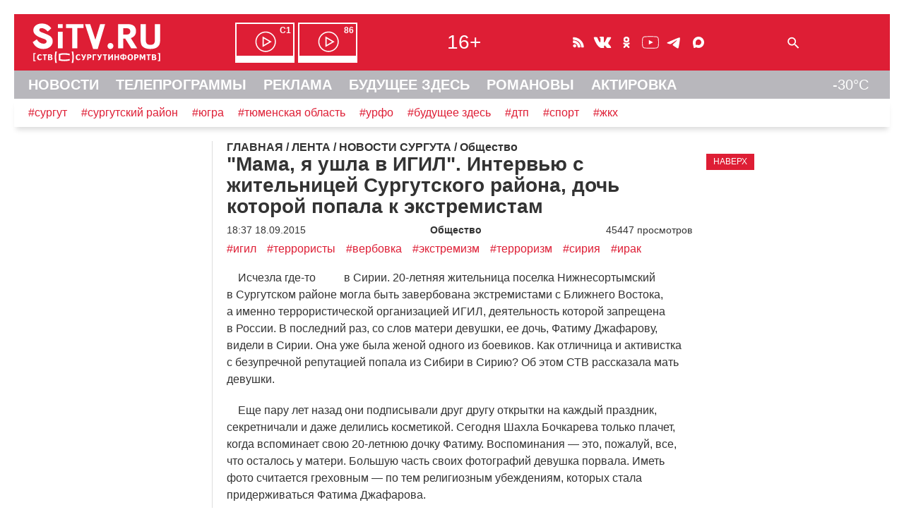

--- FILE ---
content_type: text/html; charset=UTF-8
request_url: https://sitv.ru/arhiv/news/social/83043/
body_size: 13291
content:
<!DOCTYPE html>
<html lang="ru" prefix="og: http://ogp.me/ns# fb: http://ogp.me/ns/fb# article: http://ogp.me/ns/article# video: http://ogp.me/ns/video# ya: http://webmaster.yandex.ru/vocabularies/">
 <head>
<!-- Yandex.RTB -->
<script>window.yaContextCb=window.yaContextCb||[]</script>
<script src="https://yandex.ru/ads/system/context.js" async></script>	 <link rel="icon" href="/favicon.svg" type="image/svg+xml">
	<meta http-equiv="X-UA-Compatible" content="IE=Edge">
	<meta charset="UTF-8">
	<title>&quot;Мама, я ушла в ИГИЛ&quot;. Интервью с жительницей Сургутского района, дочь которой попала к экстремистам -Общество -Новости Сургута</title>
	<meta name="viewport" content="initial-scale=1">
	<meta name="description" content="&amp;nbsp;&amp;nbsp;&amp;nbsp;&amp;nbsp;Исчезла где-то&amp;nbsp;&amp;nbsp;&amp;nbsp;&amp;nbsp;&amp;nbsp;&amp;nbsp;&amp;nbsp;&amp;nbsp;&amp;nbsp;&amp;nbsp;в Сирии. 20-летняя жительница поселка Нижнесортымский в&amp;nbsp;Сургутском районе могла быть завербована экстремистами с&amp;nbsp;Ближнего Востока, а&amp;nbsp;именно террористической организацией ИГИЛ, деятельность которой запрещена в&amp;nbsp;России.  -Общество -Новости Сургута">
	<meta name="keywords" content="дети, новости, новый год, связь, в сургуте, Сургут, СТВ 20 лет, экстремисты, ств, 20 лет, фото, Нижнесортымский, На-На, Что? Где? Когда?, служба, православные, английский язык, Я-Сургут, университет, я сургут, дома, девушки, сургутский госуниверситет, сургутский университет, праздник, то, Лебига, Мария Лебига, ПО, нож, день труда, мама, женщина, Подмосковье, пистолет, правоохранительные органы, гости, 2014, что?где?когда?, День, интервью, &quot;Он-Она&quot;, что где когда, 2014 год, нашли ребенка, беременная, хиджаб, жена, сбежала, места, друг, Сургуте, девушка, мать, органы, брат, язык, дочь, год, жизнь, 31 декабря, платье, &quot;Что? Где? Когда?&quot;, свадьбы, раз в год -Общество -Новости Сургута">
	<meta name="robots" content="max-image-preview:large">
	 <!-- Start SmartBanner configuration -->
<meta name="smartbanner:title" content="СургутИнформТВ">
<meta name="smartbanner:author" content="на Apple">
<meta name="smartbanner:price" content="БЕСПЛАТНО">
<meta name="smartbanner:price-suffix-apple" content=" - на App Store">
<meta name="smartbanner:icon-apple" content="/smb/sitv.png">
<meta name="smartbanner:button" content="СКАЧАТЬ">
<meta name="smartbanner:button-url-apple" content="itms-apps://itunes.apple.com/app/id557141715">
<meta name="smartbanner:enabled-platforms" content="ios">
<!-- End SmartBanner configuration -->
	 
<meta property="og:type" content="article"/>
<meta property="og:site_name" content="Новости Сургута - СургутИнформТВ - SiTV.RU"/>
<meta property="og:locale" content="ru_RU"/>
<meta property="og:title" content="&quot;Мама, я ушла в ИГИЛ&quot;. Интервью с жительницей Сургутского района, дочь которой попала к экстремистам"/>
<link rel="canonical" href="https://sitv.ru/arhiv/news/social/83043/"/>
<meta property="og:url" content="https://sitv.ru/arhiv/news/social/83043/"/>
<meta property="og:description" content="&amp;nbsp;&amp;nbsp;&amp;nbsp;&amp;nbsp;Исчезла где-то&amp;nbsp;&amp;nbsp;&amp;nbsp;&amp;nbsp;&amp;nbsp;&amp;nbsp;&amp;nbsp;&amp;nbsp;&amp;nbsp;&amp;nbsp;в Сирии. 20-летняя жительница поселка Нижнесортымский в&amp;nbsp;Сургутском районе могла быть завербована экстремистами с&amp;nbsp;Ближнего Востока, а&amp;nbsp;именно террористической организацией ИГИЛ, деятельность которой запрещена в&amp;nbsp;России. "/>
<meta property="og:image" content="https://sitv.ru/upload/information_system_15/8/3/0/item_83043/information_items_83043.jpeg"/>
<meta property="og:video" content="https://sitv.ru/video/n/2015/09/17/news7.mp4"/>
<meta property="twitter:card" content="summary"/>
<meta name="twitter:domain" content="sitv.ru">
<meta property="twitter:site" content="@surgutinformtv"/>
<meta property="twitter:creator" content="@surgutinformtv"/>
<meta property="twitter:title" content="&quot;Мама, я ушла в ИГИЛ&quot;. Интервью с жительницей Сургутского района, дочь которой попала к экстремистам"/>
<meta property="twitter:description" content="&amp;nbsp;&amp;nbsp;&amp;nbsp;&amp;nbsp;Исчезла где-то&amp;nbsp;&amp;nbsp;&amp;nbsp;&amp;nbsp;&amp;nbsp;&amp;nbsp;&amp;nbsp;&amp;nbsp;&amp;nbsp;&amp;nbsp;в Сирии. 20-летняя жительница поселка Нижнесортымский в&amp;nbsp;Сургутском районе могла быть завербована экстремистами с&amp;nbsp;Ближнего Востока, а&amp;nbsp;именно террористической организацией ИГИЛ, деятельность которой запрещена в&amp;nbsp;России. "/>
<meta property="twitter:image" content="https://sitv.ru/upload/information_system_15/8/3/0/item_83043/information_items_83043.jpeg"/>
<link rel="stylesheet" type="text/css" href="/hostcmsfiles/css/1877b190a4d5f1fd1c26a0b6c8507962.css?1769066809">
<script src="/js/wow.min.js"></script>
<script src="/smb/smartbanner.min.js"></script>
<script src="/templates/template133/script.js"></script>
<script src="/templates/template136/script.js"></script>
  <script>new WOW().init();</script>
     </head>
 <body>
  <div id="container">
   <div id="header">
  	<header>
    	<div id="line1" class="hide">
				<span id="cross" onclick="cross(this)">
					<span class="bar1"></span><span class="bar2"></span><span class="bar3"></span>
				</span>	
				<span id="logo"><a href="/"><img src="/mimg/sitvlogo.svg" width="193" height="64" alt="СургутИнформТВ" title="СургутИнформТВ"></a></span>
			<nav><span id="efir" class="hide"><a href="/efir/c1/" title="Прямой эфир канала С1"><b>С1</b></a><a href="/efir/86/" title="Прямой эфир канала 86"><b>86</b></a></span></nav>
			<span id="vozr" class="hide">16+</span>
			<span id="ticons" class="hide"><!--
				--><a href="/arhiv/news/rss/" class="icons rss"></a><!--
				--><!--noindex--><!--
				--><a href="https://vk.com/club131388"  rel="nofollow" class="icons vk"></a><!--
				--><a href="https://ok.ru/group/52582421627074" rel="nofollow" class="icons ok"></a><!--
				--><a href="https://www.youtube.com/channel/UCjSWozFwnQKG3R0APQZ0c6A" rel="nofollow" class="icons yt"></a><!--
                --><a href="https://t.me/sitvnews" rel="nofollow" class="icons telegram"></a><!--
                --><a href="https://max.ru/sitvnews" rel="nofollow" class="icons max"></a><!--
				--><!--/noindex-->
			</span>
			<form id="sform" class="hide" method="get" action="/search/"><input type="text" name="text" id="srchtxt"><img src="/mimg/fnd.svg" class="srchsub" alt=" " onclick="srshow()"></form>
			<span id="l1r" class="hide">
				<span class="bell"><b>!</b></span>
			</span>
		</div>
				<div id="line2" class="hide">
		<nav>
			<a href="/">НОВОСТИ</a>
			<a href="/arhiv/">ТЕЛЕПРОГРАММЫ</a>
			<a href="/business/">РЕКЛАМА</a>
			<a href="https://future.sitv.ru/">БУДУЩЕЕ ЗДЕСЬ</a>
			<a href="/romanovy/">РОМАНОВЫ</a>
			<a href="/actirovka/">АКТИРОВКА</a>
	    	<span class="temp" title="Погода на Маяковского, 16">-30&deg;C</span> 		</nav>
		</div>
		<div id="line3" class="hide"><a href="/arhiv/news/tag/%D0%A1%D1%83%D1%80%D0%B3%D1%83%D1%82">#сургут</a><a href="/arhiv/news/tag/%D1%81%D1%83%D1%80%D0%B3%D1%83%D1%82%D1%81%D0%BA%D0%B8%D0%B9%20%D1%80%D0%B0%D0%B9%D0%BE%D0%BD">#сургутский район</a><a href="/arhiv/news/tag/%D1%8E%D0%B3%D1%80%D0%B0">#югра</a><a href="/arhiv/news/tag/%D0%A2%D1%8E%D0%BC%D0%B5%D0%BD%D1%81%D0%BA%D0%B0%D1%8F%20%D0%BE%D0%B1%D0%BB%D0%B0%D1%81%D1%82%D1%8C">#тюменская область</a><a href="/arhiv/news/tag/%D0%A3%D0%A0%D0%A4%D0%9E">#урфо</a><a href="/arhiv/news/tag/%D0%B1%D1%83%D0%B4%D1%83%D1%89%D0%B5%D0%B5%20%D0%B7%D0%B4%D0%B5%D1%81%D1%8C">#будущее здесь</a><a href="/arhiv/news/tag/%D0%B4%D1%82%D0%BF">#дтп</a><a href="/arhiv/news/tag/%D1%81%D0%BF%D0%BE%D1%80%D1%82">#спорт</a><a href="/arhiv/news/tag/%D0%B6%D0%BA%D1%85">#жкх</a>
		</div>
    </header>
   </div><!--header-->
<!-- Yandex.Metrika counter --> <script type="text/javascript" > (function(m,e,t,r,i,k,a){m[i]=m[i]||function(){(m[i].a=m[i].a||[]).push(arguments)}; m[i].l=1*new Date();k=e.createElement(t),a=e.getElementsByTagName(t)[0],k.async=1,k.src=r,a.parentNode.insertBefore(k,a)}) (window, document, "script", "https://mc.yandex.ru/metrika/tag.js", "ym"); ym(1599151, "init", { clickmap:true, trackLinks:true, accurateTrackBounce:true, trackHash:true }); </script> <noscript><div><img src="https://mc.yandex.ru/watch/1599151" style="position:absolute; left:-9999px;" alt="" /></div></noscript> <!-- /Yandex.Metrika counter -->
<!--LiveInternet counter--><script>new Image().src = "//counter.yadro.ru/hit?r"+escape(document.referrer)+((typeof(screen)=="undefined")?"":";s"+screen.width+"*"+screen.height+"*"+(screen.colorDepth?screen.colorDepth:screen.pixelDepth))+";u"+escape(document.URL)+";h"+escape(document.title.substring(0,150))+";"+Math.random();</script><!--/LiveInternet-->
			<script src="//yastatic.net/es5-shims/0.0.2/es5-shims.min.js"></script>
			<script src="//yastatic.net/share2/share.js" onload="yashareReady();"></script><div id="deferred_scripts">
    <script defer="defer" src="/hostcmsfiles/js/f3ef3bdd87eec098d61bc397c8ef657c.js"></script>
</div>
<div id="mtop">
    <div id="mcenter">
 

<div itemscope="" itemtype="http://schema.org/BreadcrumbList" class="mhead"><span itemscope="" itemprop="itemListElement" itemtype="http://schema.org/ListItem"><a itemprop="item" title="Главная" href="/"><span itemprop="name">ГЛАВНАЯ</span></a><meta itemprop="position" content="1" /></span>
			/
			<span itemscope="" itemprop="itemListElement" itemtype="http://schema.org/ListItem"><a itemprop="item" title="ЛЕНТА" href="/arhiv/"><span itemprop="name">ЛЕНТА</span></a><meta itemprop="position" content="2" /></span>
			/
			<span itemscope="" itemprop="itemListElement" itemtype="http://schema.org/ListItem"><a itemprop="item" title="НОВОСТИ СУРГУТА" href="/arhiv/news/"><span itemprop="name">НОВОСТИ СУРГУТА</span></a><meta itemprop="position" content="3" /></span>
			/
			<span itemscope="" itemprop="itemListElement" itemtype="http://schema.org/ListItem"><a itemprop="item" title="Общество" href="/arhiv/news/social/"><span itemprop="name">Общество</span></a><meta itemprop="position" content="4" /></span></div>

<article itemscope itemtype="http://schema.org/NewsArticle" class="post">


<div id="mn83043" class="mnews">
  <meta itemprop="about" content="игил" />
  <meta itemprop="about" content="террористы" />
  <meta itemprop="about" content="вербовка" />
  <meta itemprop="about" content="экстремизм" />
  <meta itemprop="about" content="терроризм" />
  <meta itemprop="about" content="сирия" />
  <meta itemprop="about" content="ирак" />
  <h1 itemprop="headline">"Мама, я ушла в ИГИЛ". Интервью с жительницей Сургутского района, дочь которой попала к экстремистам</h1>
  <span class="znak"></span>
  <meta itemprop="datePublished" content="2015-09-18T18:37:00+0500" />
  <meta itemprop="dateModified" content="2015-09-18T18:37:00+0500" />
  <div class="dt">
    <span class="d">18:37 18.09.2015</span>
    <span class="cat">Общество</span>
    <span class="s">45447 просмотров</span>
  </div>
  <meta itemprop="image" content="/upload/information_system_15/8/3/0/item_83043/information_items_83043.jpeg" />
  <div class="player" id="videoplayer83043"></div>
  <script>loadajaxvbnv('videoplayer83043','https://sitv.ru/video/n/2015/09/17/news7.mp4','/upload/information_system_15/8/3/0/item_83043/information_items_83043.jpeg','83043','1','');</script>
  <div class="mtags">
    <a href="/arhiv/news/tag/%D0%98%D0%93%D0%98%D0%9B/">#игил</a>
    <a href="/arhiv/news/tag/%D1%82%D0%B5%D1%80%D1%80%D0%BE%D1%80%D0%B8%D1%81%D1%82%D1%8B/">#террористы</a>
    <a href="/arhiv/news/tag/%D0%B2%D0%B5%D1%80%D0%B1%D0%BE%D0%B2%D0%BA%D0%B0/">#вербовка</a>
    <a href="/arhiv/news/tag/%D1%8D%D0%BA%D1%81%D1%82%D1%80%D0%B5%D0%BC%D0%B8%D0%B7%D0%BC/">#экстремизм</a>
    <a href="/arhiv/news/tag/%D1%82%D0%B5%D1%80%D1%80%D0%BE%D1%80%D0%B8%D0%B7%D0%BC/">#терроризм</a>
    <a href="/arhiv/news/tag/%D0%A1%D0%B8%D1%80%D0%B8%D1%8F/">#сирия</a>
    <a href="/arhiv/news/tag/%D0%98%D1%80%D0%B0%D0%BA/">#ирак</a>
  </div>
  <div itemprop="articleBody" class="mtxt"><p>&nbsp;&nbsp;&nbsp;&nbsp;Исчезла <nobr><nobr><nobr><nobr><nobr><nobr><nobr><nobr><nobr><nobr>где-то</nobr>&nbsp;</nobr>&nbsp;</nobr>&nbsp;</nobr>&nbsp;</nobr>&nbsp;</nobr>&nbsp;</nobr>&nbsp;</nobr>&nbsp;</nobr>&nbsp;</nobr>&nbsp;в Сирии. 20-летняя жительница поселка Нижнесортымский в&nbsp;Сургутском районе могла быть завербована экстремистами с&nbsp;Ближнего Востока, а&nbsp;именно террористической организацией ИГИЛ, деятельность которой запрещена в&nbsp;России. В&nbsp;последний раз, со&nbsp;слов матери девушки, ее&nbsp;дочь, Фатиму Джафарову, видели в&nbsp;Сирии. Она&nbsp;уже&nbsp;была женой одного из&nbsp;боевиков. Как&nbsp;отличница и&nbsp;активистка с&nbsp;безупречной репутацией попала из&nbsp;Сибири в&nbsp;Сирию? Об&nbsp;этом СТВ&nbsp;рассказала мать девушки.


<p>&nbsp;&nbsp;&nbsp;&nbsp;Еще пару лет&nbsp;назад они&nbsp;подписывали друг другу открытки на&nbsp;каждый праздник, секретничали и&nbsp;даже делились косметикой. Сегодня Шахла Бочкарева только плачет, когда вспоминает свою 20-летнюю дочку Фатиму. Воспоминания&nbsp;&mdash; это, пожалуй, все, что&nbsp;осталось у&nbsp;матери. Большую часть своих фотографий девушка порвала. Иметь фото считается греховным&nbsp;&mdash; по&nbsp;тем&nbsp;религиозным убеждениям, которых стала придерживаться Фатима Джафарова.

<p>&mdash; Я&nbsp;не&nbsp;узнаю своего ребенка, после того, как&nbsp;она&nbsp;хиджаб надела, я&nbsp;сижу, смотрю на&nbsp;нее, я&nbsp;вижу просто оболочку своего ребенка, ни&nbsp;души, ни&nbsp;мыслей, ни&nbsp;сердца нет&nbsp;у&nbsp;нее. Не&nbsp;побывавший на&nbsp;моем месте меня не&nbsp;поймет, правда, я&nbsp;могу часами разговаривать, объяснять, какую жизнь прожила в&nbsp;течение года,&nbsp;&mdash; рассказала Шахла Бочкарева, в&nbsp;буквальном смысле потерявшая свою дочь.

<p>&mdash; Она&nbsp;вас&nbsp;называла мамой? 
<p>&mdash; Нет. 
<p>&mdash; Это&nbsp;больно? 
<p>&mdash; Да.

<p>&nbsp;&nbsp;&nbsp;&nbsp;Фатима Джафарова была образцом примерной дочери. Красавица, училась на&nbsp;одни пятерки, занималась музыкой, прекрасно знала английский язык. Поэтому без&nbsp;труда и&nbsp;даже без&nbsp;экзаменов в&nbsp;2013 году поступила на&nbsp;лингвистику в&nbsp;Сургутский госуниверситет. Спустя пару месяцев после переезда в&nbsp;Сургут Фатиму будто бы&nbsp;подменили. Из&nbsp;современной девушки она&nbsp;превратилась в&nbsp;замкнутого и&nbsp;агрессивного человека в&nbsp;хиджабе. Стала считать не&nbsp;таких как&nbsp;она&nbsp;неверными. Это&nbsp;при&nbsp;том, что&nbsp;сама выросла в&nbsp;многоконфессиональной семье. Фатима с&nbsp;мамой&nbsp;&mdash; мусульманки. А&nbsp;младшие дети, рожденные от&nbsp;второго барка Шахлы, некогда любимые брат и&nbsp;сестра,&nbsp;&mdash; православные. 

<p>&nbsp;&nbsp;&nbsp;&nbsp;<span style="margin-right: 0.3em"> </span> <span style="margin-left: -0.3em">&laquo;</span>В декабре она&nbsp;приехала на&nbsp;Новый год, я&nbsp;заметила такую картину&nbsp;&mdash; пока я&nbsp;на&nbsp;работе была 31 декабря, она&nbsp;убрала елку, она&nbsp;убрала все, она&nbsp;не&nbsp;накрыла стол. Сказала, что&nbsp;это&nbsp;праздник дьявола&raquo;,&nbsp;&mdash; говорит Шахла Бочкарева.

<p>&nbsp;&nbsp;&nbsp;&nbsp;2014 год&nbsp;стал настоящим адом для&nbsp;Шахлы. Женщина говорят, в&nbsp;правоохранительных органах ей&nbsp;уже&nbsp;тогда подтвердили: Фатиму завербовали некие экстремисты. Мать всеми силами пыталась оградить девушку от&nbsp;их&nbsp;влияния. Но, похоже, механизм вовлечения уже&nbsp;был&nbsp;запущен. Фатима бросила учебу. Шахла ее&nbsp;чуть&nbsp;ли не&nbsp;силой привезла в&nbsp;Нижнесортымский. Что&nbsp;только не&nbsp;пыталась делать&nbsp;&mdash; и&nbsp;просто разговаривать по-матерински, и&nbsp;наказывать. Говорит, даже к&nbsp;батарее пристегивала, чтобы Фатима не&nbsp;сбежала, пока мама на&nbsp;работе. Но&nbsp;тщетно. После первого побега Фатиму нашли в&nbsp;Сургуте и&nbsp;вернули обратно. А&nbsp;однажды в&nbsp;гости к&nbsp;семье пришел некий Абдула, лет&nbsp;на&nbsp;20 старше Фатимы. Он&nbsp;хотел жениться на&nbsp;девушке. 


<p>&mdash; Я&nbsp;спросила: вы&nbsp;женаты? Он&nbsp;ответил: нет. У&nbsp;него Фатимка&nbsp;&mdash; четвертая жена. У&nbsp;него три&nbsp;жены, у&nbsp;каждой по&nbsp;четверо детей, это&nbsp;мне&nbsp;федеральная служба рассказала.
<p>&mdash; Они&nbsp;все&nbsp;в&nbsp;Сургуте живут?
<p>&mdash; Нет. Одна в&nbsp;Казани, одна <nobr><nobr><nobr><nobr><nobr><nobr><nobr><nobr><nobr><nobr>где-то</nobr>&nbsp;</nobr>&nbsp;</nobr>&nbsp;</nobr>&nbsp;</nobr>&nbsp;</nobr>&nbsp;</nobr>&nbsp;</nobr>&nbsp;</nobr>&nbsp;</nobr>&nbsp;в Подмосковье. 

<p>&nbsp;&nbsp;&nbsp;&nbsp;Шахла выступила против такого зятя. Дочь не&nbsp;подала виду, что&nbsp;это&nbsp;решение ее&nbsp;расстроило. Вероятно, на&nbsp;тот&nbsp;момент судьба девушки уже&nbsp;была решена. В&nbsp;шкафу Фатимы помимо черных хиджабов Шахла нашла белое платье. Скорее всего, предназначенное для&nbsp;свадьбы. Но&nbsp;увидеть в&nbsp;нем&nbsp;дочь матери было не&nbsp;суждено. В&nbsp;январе этого года Фатима уехала в&nbsp;<p>&nbsp;&nbsp;&nbsp;&nbsp;Сургут под&nbsp;предлогом того, что&nbsp;хочет учиться на&nbsp;бухгалтерских курсах. Больше свою дочь Шахла не&nbsp;видела. На&nbsp;связь со&nbsp;своей двоюродной сестрой Фатима выходила из&nbsp;Ирака, где&nbsp;жила с&nbsp;тем&nbsp;самым Абдулой, который приходил свататься. 

<p>&nbsp;&nbsp;&nbsp;&nbsp;<span style="margin-right: 0.3em"> </span> <span style="margin-left: -0.3em">&laquo;</span>Она писала, что&nbsp;она&nbsp;за&nbsp;маму переживает, что&nbsp;она&nbsp;в&nbsp;Ираке,что они&nbsp;с&nbsp;мужем скоро поедут в&nbsp;Сирию, что&nbsp;она&nbsp;переживает за&nbsp;меня, что&nbsp;она&nbsp;беременная, что&nbsp;она&nbsp;никогда в&nbsp;Россию не&nbsp;вернется. Говорит, если&nbsp;мама хочет, пускай она&nbsp;наденет хиджаб и&nbsp;приедет. Она&nbsp;сидит дома, он&nbsp;в&nbsp;этой террористической группе, ИГИЛ&raquo;,&nbsp;&mdash; говорит Шахла Бочкарева.


<p>&nbsp;&nbsp;&nbsp;&nbsp;После того, как&nbsp;Фатима исчезла, правоохранительные органы нашли в&nbsp;ее&nbsp;комнате несколько айфонов, сим-карт, экстремистскую литературу, нож&nbsp;и&nbsp;заряженный пистолет Макарова. Известно, что&nbsp;сейчас Фатима Джафарова в&nbsp;Сирии. Поэтому Шахла с&nbsp;содроганием сердца каждый день смотрит новости. Больше всего боится услышать не&nbsp;то, что&nbsp;с&nbsp;ее&nbsp;дочерью случилась беда, а&nbsp;то, что&nbsp;именно Фатима будет виновна в&nbsp;трагедии.

<p>&mdash; Вы&nbsp;бы&nbsp;хотели, чтобы она&nbsp;вернулась?
<p>&mdash; Да, но&nbsp;не&nbsp;такая, какая уехала. Хотела бы, чтобы она&nbsp;вернулась такой, как&nbsp;в&nbsp;университет поступила. Что&nbsp;с&nbsp;ней&nbsp;будет? Я&nbsp;не&nbsp;хочу, чтобы она&nbsp;кого-то убила, просто мне&nbsp;будет больно, я&nbsp;просто себе на&nbsp;земле места не&nbsp;найду, если&nbsp;она&nbsp;чью-то жизнь еще&nbsp;унесет.
<p>&nbsp;&nbsp;&nbsp;&nbsp;Получается, что&nbsp;ещё&nbsp;несколько лет&nbsp;назад казавшееся <nobr><nobr><nobr><nobr><nobr>чем-то</nobr>&nbsp;</nobr>&nbsp;</nobr>&nbsp;</nobr>&nbsp;</nobr>&nbsp;далёким слово<span style="margin-right: 0.3em"> </span> <span style="margin-left: -0.3em">&laquo;</span>экстремизм&raquo; сегодня ближе, чем&nbsp;мы&nbsp;думали. Случай с&nbsp;Фатимой тому подтверждение. Скорее всего, он&nbsp;не&nbsp;первый и&nbsp;не&nbsp;последний. Говоря о&nbsp;подобных случаях, специалисты отмечают&nbsp;&mdash; вербовщики, которые сегодня набирают молодёжь буквально со&nbsp;всех концов света, работают более чем&nbsp;профессионально и&nbsp;играют прежде всего на&nbsp;том, что&nbsp;именуется юношеским максимализмом. 

<p>&nbsp;&nbsp;&nbsp;&nbsp;<span style="margin-right: 0.3em"> </span> <span style="margin-left: -0.3em">&laquo;</span>Если&nbsp;ему&nbsp;говорят: ты&nbsp;вот&nbsp;там&nbsp;взорвёшь&nbsp;или уничтожишь,&nbsp;или ещё&nbsp;что&hellip; Это, понимаете, как&nbsp;подростковая группа&nbsp;&mdash; а&nbsp;слабо тебе ограбить ларёк, а&nbsp;слабо тебе там&nbsp;на&nbsp;чердаке <nobr><nobr><nobr><nobr><nobr>что-нибудь</nobr>&nbsp;</nobr>&nbsp;</nobr>&nbsp;</nobr>&nbsp;</nobr>&nbsp;сделать такое. И&nbsp;вот&nbsp;спекулируется. Культивируется. Кстати, работают психологически тонко, они&nbsp;конкуренцию составляют молодёжным организациям, которые работают грубо, примитивно. Вот&nbsp;в&nbsp;чём&nbsp;дело. Они&nbsp;применяют и&nbsp;средства идентификации с&nbsp;историческим опытом, с&nbsp;героями своей национальности, с&nbsp;чувством принадлежности к&nbsp;этой истории и&nbsp;так&nbsp;далее. То&nbsp;есть, надо сказать, что&nbsp;они&nbsp;имеют шанс вообще выиграть по&nbsp;сравнению с&nbsp;тем, что&nbsp;делается официальными какими-то органами в&nbsp;системе образования&nbsp;или культуры&raquo;,&nbsp;&mdash; прокомментировала профессор психологии Людмила Шибаева.


<p><center><iframe width="560" height="315" src="https://www.youtube.com/embed/mlyQq6bFcjQ" frameborder="0" allowfullscreen></iframe></center> 
<p>&nbsp;&nbsp;&nbsp;&nbsp;Впрочем, бывают случаи, когда завербованные в&nbsp;Сибири россияне, прочувствовав на&nbsp;себе, что&nbsp;такое война, все-таки возвращаются домой. Об&nbsp;одном из&nbsp;таких случаев рассказывает материал наших коллег из&nbsp;компании<span style="margin-right: 0.3em"> </span> <span style="margin-left: -0.3em">&laquo;</span>Регион&nbsp;&mdash; Тюмень&raquo;.
<p><center><iframe width="420" height="315" src="https://www.youtube.com/embed/DfoiP1YdsF8" frameborder="0" allowfullscreen></iframe></center>
<p>Мария Лебига</div>
  <p>
    <b>
					Обсудить новости вы сможете в нашем
					<a rel="nofollow" class="telegram_link" href="https://t.me/sitvnews">телеграм-канале</a></b>
  </p>
  <div itemprop="publisher" itemscope="" itemtype="https://schema.org/Organization">
    <div itemprop="logo" itemscope="" itemtype="https://schema.org/ImageObject">
      <img itemprop="url image" src="/mimg/sitv_sq.png" alt="" style="display:none;" />
      <meta itemprop="width" content="400" />
      <meta itemprop="height" content="400" />
    </div>
    <meta itemprop="name" content="sitv.ru" />
    <meta itemprop="address" content="Сургут" />
    <meta itemprop="telephone" content="+73462221042" />
  </div>
  <link itemprop="mainEntityOfPage" href="https://sitv.ru/arhiv/news/social/83043/" />
  <div id="yashare83043"></div>
  <script>cryashare('yashare83043','https://sitv.ru/arhiv/news/social/83043/','"Мама, я ушла в ИГИЛ". Интервью с жительницей Сургутского района, дочь которой попала к экстремистам','20-летняя девушка из&nbsp;Нижнесортымского убежала в&nbsp;Сирию, чтобы стать женой одного из&nbsp;боевиков&hellip;
','https://sitv.ru/upload/information_system_15/8/3/0/item_83043/information_items_83043.jpeg','игил,террористы,вербовка,экстремизм,терроризм,сирия,ирак');</script>
  <div id="mh83043"></div>
  <script>showmh('83043','https://sitv.ru/arhiv/news/social/83043/','"Мама, я ушла в ИГИЛ". Интервью с жительницей Сургутского района, дочь которой попала к экстремистам');</script>
  <span class="dzen">
				Подпишитесь и читайте Новости Сургута в
				<a rel="nofollow" href="https://dzen.ru/sitv">ленте Дзен</a>!
			</span>
  <div class="samenews">
    <span>ТАКЖЕ ПО ТЕМЕ:</span>
    <div>14.09.2017<a href="/arhiv/news/incidents/103924/?utm_source=sitv&amp;utm_medium=samenews">Ужесточили наказание с трех лет до семи. В Сургуте осужден боевик Исламского государства, запрещенного в РФ</a></div>
    <div>03.07.2017<a href="/arhiv/news/incidents/101998/?utm_source=sitv&amp;utm_medium=samenews">Сотрудники ФСБ обнаружили на странице соцсети жителя Нефтеюганска экстремистские материалы</a></div>
    <div>02.05.2017<a href="/arhiv/news/world/100165/?utm_source=sitv&amp;utm_medium=samenews">Любовь без границ. Сотрудница ФБР США вышла замуж за боевика из ИГ</a></div>
    <div>04.04.2017<a href="/arhiv/news/social/99323/?utm_source=sitv&amp;utm_medium=samenews">«Чума 21 века». Сургутской молодежи расскажут об угрозе ИГИЛ </a></div>
    <div>03.03.2017<a href="/arhiv/news/incidents/98476/?utm_source=sitv&amp;utm_medium=samenews">Виновны, но срок- условный. Четверых югорчан осудили за участие в террористической организации</a></div>
  </div>
  <div id="mn83043_bn">
    <script>loadajaxbn(6,6,1,'mn83043');</script>
  </div>
  <script>loadleft('15','10','83043','18.09.2015');sethit('https://sitv.ru/arhiv/news/social/83043/');</script>
</div>
<div class="mright">
	<div class="btn redbg" onclick="jumpup()">НАВЕРХ</div>
</div>
<div class="divf"></div>
</article>
    </div><!--mcenter-->
   </div><!--mtop-->
   <div id="mleft">
   </div><!--mleft-->		
		<div id="footer">
		<footer>
			<nav>
			<div class="footmenu">

<div class="col">
  <h4>
    <a href="http://stvdigital.ru" title="РЕКЛАМОДАТЕЛЯМ">РЕКЛАМОДАТЕЛЯМ</a>
  </h4>
  <ul>
    <li>
      <a href="http://stvdigital.ru/tv" title="РЕКЛАМА НА ТВ">РЕКЛАМА НА ТВ</a>
    </li>
    <li>
      <a href="http://stvdigital.ru/tv" title="РЕКЛАМА НА РАДИО">РЕКЛАМА НА РАДИО</a>
    </li>
    <li>
      <a href="/business/internet/" title="РЕКЛАМА В ИНТЕРНЕТ">РЕКЛАМА В ИНТЕРНЕТ</a>
    </li>
  </ul>
</div>


<div class="col">
  <h4>
    <a href="/program/" title="ТЕЛЕПЕРЕДАЧИ">ТЕЛЕПЕРЕДАЧИ</a>
  </h4>
  <ul>
    <li>
      <a href="/program/news/" title="НОВОСТИ СУРГУТА">НОВОСТИ СУРГУТА</a>
    </li>
    <li>
      <a href="/program/itogi/" title="ИТОГИ НЕДЕЛИ">ИТОГИ НЕДЕЛИ</a>
    </li>
    <li>
      <a href="/program/vstavay/" title="ВСТАВАЙ">ВСТАВАЙ</a>
    </li>
    <li>
      <a href="/program/tiptop/" title="ТИП-ТОП НОВОСТИ">ТИП-ТОП НОВОСТИ</a>
    </li>
    <li>
      <a href="/program/comments/" title="НОВОСТИ-КОММЕНТАРИЙ">НОВОСТИ-КОММЕНТАРИЙ</a>
    </li>
    <li>
      <a href="/program/bigrayon/" title="БОЛЬШОЙ РАЙОН">БОЛЬШОЙ РАЙОН</a>
    </li>
    <li>
      <a href="/program/zadelo/" title="ЗА!ДЕЛО">ЗА!ДЕЛО</a>
    </li>
  </ul>
</div>


<div class="col">
  <h4>
    <a href="/projects/" title="СПЕЦПРОЕКТЫ">СПЕЦПРОЕКТЫ</a>
  </h4>
  <ul>
    <li>
      <a href="/projects/myschool/" title="МОЯ ШКОЛА">МОЯ ШКОЛА</a>
    </li>
    <li>
      <a href="/projects/teacher/" title="МОЙ УЧИТЕЛЬ">МОЙ УЧИТЕЛЬ</a>
    </li>
    <li>
      <a href="/projects/lenta/" title="ГЕОРГИЕВСКАЯ ЛЕНТОЧКА">ГЕОРГИЕВСКАЯ ЛЕНТОЧКА</a>
    </li>
    <li>
      <a href="/projects/nadejda/" title="ИСТОРИЯ НАДЕЖДЫ">ИСТОРИЯ НАДЕЖДЫ</a>
    </li>
    <li>
      <a href="/projects/GZH/" title="НАРОДНЫЕ НОВОСТИ">НАРОДНЫЕ НОВОСТИ</a>
    </li>
    <li>
      <a href="/projects/polosa/" title="ПОЛОСА УДАЧИ">ПОЛОСА УДАЧИ</a>
    </li>
    <li>
      <a href="/projects/school/" title="СТВ-ШКОЛА">СТВ-ШКОЛА</a>
    </li>
  </ul>
</div>


<div class="col">
  <h4>
    <a href="/about/" title="О ТЕЛЕКОМПАНИИ">О ТЕЛЕКОМПАНИИ</a>
  </h4>
  <ul>
    <li>
      <a href="/about/years/" title="ИСТОРИЯ СТВ">ИСТОРИЯ СТВ</a>
    </li>
    <li>
      <a href="/about/foto/" title="ФОТОАЛЬБОМ">ФОТОАЛЬБОМ</a>
    </li>
    <li>
      <a href="/about/vacansy/" title="ВАКАНСИИ">ВАКАНСИИ</a>
    </li>
    <li>
      <a href="/about/contacts/" title="КОНТАКТЫ">КОНТАКТЫ</a>
    </li>
  </ul>
</div>


<div class="col">
  <h4>
    <a href="/radio/" title="О РАДИО">О РАДИО</a>
  </h4>
  <ul>
    <li>
      <a href="/radio/radio7/" title="РАДИО 7">РАДИО 7</a>
    </li>
    <li>
      <a href="/radio/efir/" title="НАШ ЭФИР">НАШ ЭФИР</a>
    </li>
    <li>
      <a href="/radio/arhiv/" title="ИНТЕРЕСНЫЙ АРХИВ">ИНТЕРЕСНЫЙ АРХИВ</a>
    </li>
    <li>
      <a href="/radio/parthners/" title="ПАРТНЕРЫ РАДИО 7">ПАРТНЕРЫ РАДИО 7</a>
    </li>
  </ul>
</div>
</div>
</nav>
 <div class="partner">Наши партнеры: <!--noindex--><a href="http://www.sfil.ru/" rel="nofollow" title="Сургутская Филармония"><img src="/mimg/sfil_2024.svg" alt="Сургутская Филармония" loading="lazy" width="64" height="40"></a>&nbsp;<a href="http://www.slib.ru/" rel="nofollow" title="Централизованная библиотечная система г.Сургута"><img src="/mimg/slib.png" alt="Централизованная библиотечная система г.Сургута" loading="lazy" width="165" height="40"></a>&nbsp;<a href="https://ugrasovetnik.ru/" rel="nofollow" title="Югорский СоветникЪ"><img src="/mimg/us_new.png" alt="Югорский СоветникЪ" loading="lazy" width="103" height="40"></a>&nbsp;<a href="https://teatr-petrushka.ru/" rel="nofollow" title="Театр Петрушка"><img src="/mimg/spet.png" alt="Театр Петрушка" loading="lazy" width="34" height="40"></a><!--/noindex--></div>
 <div class="orfo">Заметили ошибку в тексте ? Выделите текст ошибки и нажмите Ctrl+Enter</div>
 <div id="afoot">
  <div id="hist">© [ ( SITV.RU 1990 - 2026 ) ]<br><br></div>
  <div id="cont"><div>Обратная связь:<br>Администрация сайта<br>Рекламодателям<br>Редакция</div>
  <div><br><a href="znvygb:jroznfgre@fvgi.eh">jroznfgre@fvgi.eh</a><script>function hostcmsEmail(c){return c.replace(/[a-zA-Z]/g, function(c){return String.fromCharCode((c <= "Z" ? 90 : 122) >= (c = c.charCodeAt(0) + 13) ? c : c-26);})}var o = document.currentScript.previousElementSibling; o.href = hostcmsEmail(o.href); o.innerHTML = hostcmsEmail(o.innerHTML);</script><br><a href="znvygb:erxynzn@fvgi.eh">erxynzn@fvgi.eh</a><script>function hostcmsEmail(c){return c.replace(/[a-zA-Z]/g, function(c){return String.fromCharCode((c <= "Z" ? 90 : 122) >= (c = c.charCodeAt(0) + 13) ? c : c-26);})}var o = document.currentScript.previousElementSibling; o.href = hostcmsEmail(o.href); o.innerHTML = hostcmsEmail(o.innerHTML);</script><br><a href="znvygb:arjf@fvgi.eh">arjf@fvgi.eh</a><script>function hostcmsEmail(c){return c.replace(/[a-zA-Z]/g, function(c){return String.fromCharCode((c <= "Z" ? 90 : 122) >= (c = c.charCodeAt(0) + 13) ? c : c-26);})}var o = document.currentScript.previousElementSibling; o.href = hostcmsEmail(o.href); o.innerHTML = hostcmsEmail(o.innerHTML);</script><br>(3462)22-10-42</div></div>
  <div id="lic">Текст, графические изображения, видеоматериалы и другие элементы содержания и оформления, являются собственностью Акционерного Общества Телекомпания «СургутИнформ-ТВ». Все компоненты Сайта защищены авторским правом и иными законами, регулирующими права интеллектуальной собственности.<br><a class="under" href="/privacy/">Политика конфиденциальности.</a></div>
 </div>
 <div id="rkn">SITV.RU. <a href="https://rkn.gov.ru/mass-communications/reestr/media/?id=723531">Запись о регистрации СМИ ЭЛ № ФС77-75371 от 25.03.2019.</a><br>Выдано Федеральной службой по надзору в сфере связи, информационных технологий и массовых коммуникаций (Роскомнадзор).<br>Учредители: Акционерное Общество Телекомпания "СургутИнформ-ТВ".<br>Адрес редакции: 628403, Тюменская обл., ХМАО - Югра, г. Сургут, ул. Маяковского, д. 16. Главный редактор: Чубенко В.Л.
 </div>
          <div class="counter">
<!--noindex-->

<!--start host script -->
<script>js_v="1.0";path="rand="+Math.random()+"&id=2&refer="+escape(document.referrer)+"&amp;current_page="+escape(window.location.href);document.cookie="hostmake=1; path=/"; path+="&cookie="+(document.cookie?"Y":"N");</script>
<script>path+="&js_version="+js_v;prependHtml("<img src='/counter/counter.php?"+path+"&counter=0' alt=\"\" width=\"1\" height=\"1\">")</script>
<noscript><img src="/counter/counter.php?id=1&counter=0" alt="" width="1" height="1"></noscript><!--end host script -->
<!-- Yandex.Metrika informer --> <a href="https://metrika.yandex.ru/stat/?id=1599151&amp;from=informer" target="_blank" rel="nofollow"><img src="https://informer.yandex.ru/informer/1599151/3_1_FFFFFFFF_EFEFEFFF_0_pageviews" style="width:88px; height:31px; border:0;" alt="Яндекс.Метрика" title="Яндекс.Метрика: данные за сегодня (просмотры, визиты и уникальные посетители)" class="ym-advanced-informer" data-cid="1599151" data-lang="ru" /></a> <!-- /Yandex.Metrika informer -->
<a href="https://webmaster.yandex.ru/sqi?host=sitv.ru"><img width="88" height="31" alt="" src="https://yandex.ru/cycounter?sitv.ru&theme=light&lang=ru"/></a><!-- UralWeb counter-->
<span id="uralweb-hc"></span>
<script>
(function() {var hc = document.createElement('script'); hc.type = 'text/javascript'; hc.async = true; hc.src = 'https://j.uralweb.ru/js/sitv.ru';var s=document.getElementsByTagName('script')[0]; s.parentNode.insertBefore(hc, s);})();
</script>
<!-- end of counter UralWeb --><!--LiveInternet logo--><a href="//www.liveinternet.ru/click"
target="_blank"><img src="//counter.yadro.ru/logo?14.6"
title="LiveInternet: показано число просмотров за 24 часа, посетителей за 24 часа и за сегодня"
alt="" width="88" height="31"/></a>
<!--/LiveInternet-->
<!-- Index Counter v17.12.1 
<script>
  (function (n, w, d, l, t, c) {
	  c = w[n] = w[n] || {};
	  c.js = ["//c.index.ru/tnc.js", "/tnc.js"];
	  (function load(i, s, e) {
		  s = d.createElement(t); s.async = true; s.type = "text/javascript";
		  s.src = c.js[i] + "?h=" + encodeURIComponent(l.hostname);
		  s.onerror = function () { if (i + 1 < c.js.length) { load(i + 1); } };
		  e = d.getElementsByTagName(t)[0]; e.parentNode.insertBefore(s, e);
	  })(0);
  })("index.ru", window, document, location, "script");
</script>
-->
<!-- /Index Counter -->

<!-- Top.Mail.Ru counter -->
<script type="text/javascript">
var _tmr = window._tmr || (window._tmr = []);
_tmr.push({id: "1538096", type: "pageView", start: (new Date()).getTime()});
(function (d, w, id) {
  if (d.getElementById(id)) return;
  var ts = d.createElement("script"); ts.type = "text/javascript"; ts.async = true; ts.id = id;
  ts.src = "https://top-fwz1.mail.ru/js/code.js";
  var f = function () {var s = d.getElementsByTagName("script")[0]; s.parentNode.insertBefore(ts, s);};
  if (w.opera == "[object Opera]") { d.addEventListener("DOMContentLoaded", f, false); } else { f(); }
})(document, window, "tmr-code");
</script>
<noscript><div><img src="https://top-fwz1.mail.ru/counter?id=1538096;js=na" style="position:absolute;left:-9999px;" alt="Top.Mail.Ru" /></div></noscript>

<!-- /Top.Mail.Ru counter -->

<!-- Top.Mail.Ru logo -->
<a href="https://top-fwz1.mail.ru/jump?from=1538096">
<img src="https://top-fwz1.mail.ru/counter?id=1538096;t=502;l=1" height="31" width="88" alt="Top.Mail.Ru" style="border:0;" /></a>
<!-- /Top.Mail.Ru logo --><!--/noindex-->
</div>
    </footer>
   </div>
  </div>
  <!-- HostCMS Benchmark --><script>
window.addEventListener('load', function() {
	var waiting = performance.timing.responseStart - performance.timing.requestStart, loadPage = performance.timing.loadEventStart - performance.timing.requestStart, dnsLookup = performance.timing.domainLookupEnd - performance.timing.domainLookupStart, connectServer = performance.timing.connectEnd - performance.timing.connectStart;

	xmlhttprequest = new XMLHttpRequest();
	xmlhttprequest.open('POST','/hostcms-benchmark.php',true);
	xmlhttprequest.setRequestHeader('Content-type','application/x-www-form-urlencoded');
	xmlhttprequest.send('structure_id=149&waiting_time='+waiting+'&load_page_time='+loadPage+'&dns_lookup='+dnsLookup+'&connect_server='+connectServer);
});
</script><div class="cookieBanner cookieBannerHidden" id="cookieBanner">
    <div class="cookieBannerText">
        <p>
            Мы используем cookie, чтобы сайт был лучше. <a class="under" href="/cookies_warning" target="_blank">Что это?</a>
            На сайте используются метрические системы: Яндекс Метрика, Рейтинг Mail.ru, LiveInternet, Uralweb.ru, HostCMS
        </p>
    </div>
    <button class="cookieBannerButtonAccept">Согласен</button>
</div>
</body></html>